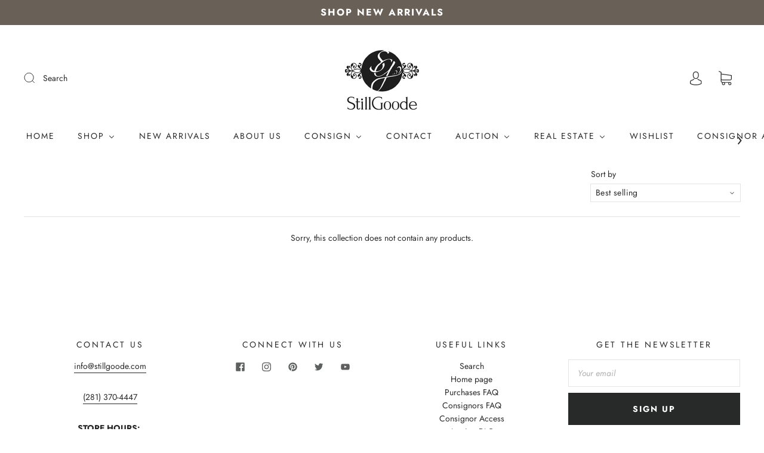

--- FILE ---
content_type: text/css
request_url: https://www.stillgoode.com/cdn/shop/t/10/assets/custom.css?v=60929843993882887651711465804
body_size: -681
content:
/*# sourceMappingURL=/cdn/shop/t/10/assets/custom.css.map?v=60929843993882887651711465804 */


--- FILE ---
content_type: text/css
request_url: https://s3.amazonaws.com/da-price/da-price-stillgoode.myshopify.com.css?version=0.9061519711837625
body_size: 583
content:
div#dd-price-notification-container .da-price-notification #da-price-form{background-color:#fff!important}div#dd-price-notification-container .da-price-notification p{color:#000}div#dd-price-notification-container .da-price-notification #da-price-form button{background-color:#000!important;color:#fff!important}div#dd-price-notification-container #dd-price-notification-msg{background-color:#faa;color:#aa3939!important;border:0!important}#dd-price-notification-container p{font-weight:700}#dd-price-notification-container button,#dd-price-notification-container input{padding:10px}